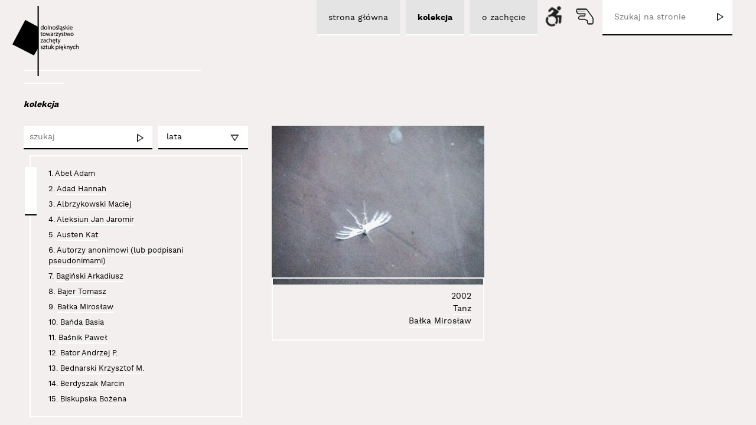

--- FILE ---
content_type: text/html; charset=UTF-8
request_url: https://www.zacheta.wroclaw.pl/kolekcje/163-balka-miroslaw/
body_size: 8127
content:

<!DOCTYPE html><html lang="pl">

    <head>
        <meta http-equiv="Content-Type" content="text/html; charset=utf-8" />
        <meta name="viewport" content="width=device-width, initial-scale=1.0" />
        <link href="/favicon.ico" rel="shortcut icon" type="image/x-icon" /> 
        <title>Kolekcje - Zachęta Wrocław</title>
        <meta name="keywords" content="Zachęta, Zachęta Wroclaw, Dolnośląskie Towarzystwo  Zachęty, Dolnośląska Zachęta, sztuka współczesna, instalacja, wideo art, kolekcja, Znaki Czasu Wrocław, Wrocław sztuka współczesna, Zarząd  Dolnośląskiego Towarzystwa Zachęty" />
        <meta name="description" content="Dolnośląskie Towarzystwo Zachęty Sztuk Pięknych, Wrocław - kolekcja sztuki współczesnej, instalacja, wideo art." />

        <link href="/common/css/jqueryUi/jquery-ui.css" media="screen" rel="stylesheet" type="text/css">        
        <link href="/common/css/jqueryUi/jquery-ui.structure.css" media="screen" rel="stylesheet" type="text/css">        
        <link href="/common/css/jqueryUi/jquery-ui.theme.css" media="screen" rel="stylesheet" type="text/css">      
        <link href="/default/css/main.css" rel="stylesheet" type="text/css" />        
        <link href="/default/css/rwd.css" rel="stylesheet" type="text/css" />
        
                <link href="" rel="stylesheet" type="text/css" />
                <link href="" rel="stylesheet" type="text/css" />
                <link href="" rel="stylesheet" type="text/css" />
                
        <link href="/default/css/print.css" rel="stylesheet" type="text/css" media="print"/>

        
        <script type="text/javascript" src="/common/js/html5.js"></script>
        <script type="text/javascript" src="/common/js/jquery.min.js"></script>
        <script type="text/javascript" src="/common/js/jquery-ui.min.js"></script>                      
        <script type="text/javascript" src="/common/js/main.js"></script>
        
        <script type="text/javascript" src="/default/js/jquery.mousewheel.min.js"></script>
        <script type="text/javascript" src="/default/js/main.js"></script>

                
    </head>

    <body>
        <div id="mainWrapper" class="pl appArtworksIndexLayout " data-has-identity="false">
            <div id="headerWrapper">

                <header id="header">   	
                    <h1 class="logo">
                        <a href="http://www.zacheta.wroclaw.pl" title="Zachęta Wrocław">
                            <img src="/default/images/logo.png" alt="Zachęta Wrocław" />
                        </a>
                    </h1>                    
                    
                    <span class="line"></span>
                    
                    <a href="#" class="mobileNavBtn"></a>
                    
                    <div id="c3bfe89697d40274c53f345af43036e5" class="box cmsTopNavBox" >
        
        
    <section class="content">
                    <ul data-id="2">                
                <li data-id="3"  ><a href="/"><span>strona główna</span></a>            <ul data-id="3">                
                <li data-id="7"  ><a href="/artykuly/1-aktualnosci/"><span>aktualności </span></a></li><li data-id="8"  ><a href="/artykuly/2-wystawy/"><span>wystawy </span></a></li><li data-id="9"  ><a href="/artykuly/3-edukacja/"><span>edukacja </span></a></li><li data-id="10"  ><a href="/artykuly/4-publikacje/"><span>publikacje</span></a></li><li data-id="20"  ><a href="/strony/"><span>mapa strony</span></a></li><li data-id="21"  ><a href="/strony/21-tlumacz-jezyka-migowego.html"><span>tłumacz języka migowego</span></a></li>            </ul>
        </li><li data-id="4"  ><a href="/kolekcje/"><span>kolekcja</span></a>            <ul data-id="4">                
                <li data-id="12"  ><a href="/artysci/"><span>artysci</span></a></li>            </ul>
        </li><li data-id="5"  ><a href="/strony/5-o-zachecie.html"><span>o zachęcie</span></a>            <ul data-id="5">                
                <li data-id="14"  ><a href="/strony/14-wypozyczenia.html"><span>wypożyczenia</span></a></li><li data-id="15"  ><a href="/strony/15-kontakt.html"><span>kontakt </span></a></li><li data-id="16"  ><a href="/strony/16-statut.html"><span>statut</span></a></li><li data-id="17"  ><a href="/strony/17-dokumenty.html"><span>dokumenty</span></a></li><li data-id="18"  ><a href="/strony/18-partnerzy.html"><span>partnerzy</span></a></li><li data-id="19"  ><a href="/strony/19-polityka-prywatnosci.html"><span>Polityka prywatności</span></a></li>            </ul>
        </li>            </ul>
            </section>
    
    <div class="clear"></div>
    </div><script type="text/javascript">autoInitBoxes.push('cmsTopNavBox', 'c3bfe89697d40274c53f345af43036e5', false);</script>                    
                                        
                    <form class="searchForm" method="get" action="/szukaj/" >
                        <input type="text" name="keyword" value="" placeholder="Szukaj na stronie"/>
                        
                        <input type="submit" name="submit_btn" value="" />
                    </form>
                    
                    <div class="iconsContainer">
                                                <a href="/app/cripple/index" class="ajax crippleBtn"></a>

                                                                        <a href="/index.php/strony/21-tlumacz-jezyka-migowego.html" class="handBtn"></a>
                                            </div>

                <!-- end #header --></header>         
            <!-- end #headerWrapper --></div>
            
            
            <div id="contentWrapper">
                                
                <div id="content" >
                    
                    <div id="breadCrumbTrailContainer"><ul id="breadCrumbTrail"><li class="homePage"><a href="https://www.zacheta.wroclaw.pl">https://www.zacheta.wroclaw.pl</a></li><li><a href="/kolekcje/">kolekcja</a></li></ul><div class="clear"></div></div>                    
                    <aside id="leftColumn">                        
                                            <!-- end #leftColumn --></aside>            

                    <section id="mainColumn" role="main">					

                        	
                        
                        <div class="box openBox appArtworksIndex" id="a635c058989cab80103640038f68bafe" >   <header class="header"><h2>Kolekcje</h2></header>  <section class="content">
            
<div class="defaultElementsContainer" id="id09c504fd4f855d9a34c8bfa0c5f8b13c" data-align="left">
    
    <div id="76b718c70e720a2c8c655d1974fcf486" class="box appArtworksFiltersBox element" >
        
        
    <section class="content">
        
<form action="/kolekcje/" method="get">
    <div class="row">
        <input type="text" name="keyword" placeholder="szukaj" tabindex="1" value="" />
        <input type="submit" name="submit_btn" value="" />
    </div>
        <div class="row">
        <select name="years">
            <option value="">lata</option>
                                    <option  value="2016-2026" data-year-from="2016" data-year-to="2026">2016 - 2026</option>
                                    <option  value="2006-2016" data-year-from="2006" data-year-to="2016">2006 - 2016</option>
                                    <option  value="1996-2006" data-year-from="1996" data-year-to="2006">1996 - 2006</option>
                                    <option  value="1986-1996" data-year-from="1986" data-year-to="1996">1986 - 1996</option>
                                    <option  value="1976-1986" data-year-from="1976" data-year-to="1986">1976 - 1986</option>
                                    <option  value="1966-1976" data-year-from="1966" data-year-to="1976">1966 - 1976</option>
                                    <option  value="1956-1966" data-year-from="1956" data-year-to="1966">1956 - 1966</option>
                                    <option  value="1946-1956" data-year-from="1946" data-year-to="1956">1946 - 1956</option>
                                    <option  value="1936-1946" data-year-from="1936" data-year-to="1946">1936 - 1946</option>
                                    <option  value="1926-1936" data-year-from="1926" data-year-to="1936">1926 - 1936</option>
                                    <option  value="1916-1926" data-year-from="1916" data-year-to="1926">1916 - 1926</option>
                    </select>
        <span class="arrow"></span>
    </div>
    <div class="clear"></div>
</form><div class="defaultScrollingContainer">
    <div class="sliderContainerWrapper">
        <div class="sliderContainer"></div>
    </div>

    <div class="contentContainer">
        
        <ul class="artists">
                            <li>
                                <span class="number">1.</span> 
                <a href="/kolekcje/161-abel-adam/">Abel Adam</a>
            </li>
                                <li>
                                <span class="number">2.</span> 
                <a href="/kolekcje/193-adad-hannah/">Adad Hannah</a>
            </li>
                                <li>
                                <span class="number">3.</span> 
                <a href="/kolekcje/346-albrzykowski-maciej/">Albrzykowski Maciej</a>
            </li>
                                <li>
                                <span class="number">4.</span> 
                <a href="/kolekcje/357-aleksiun-jan-jaromir/">Aleksiun Jan Jaromir</a>
            </li>
                                <li>
                                <span class="number">5.</span> 
                <a href="/kolekcje/354-austen-kat/">Austen Kat</a>
            </li>
                                <li>
                                <span class="number">6.</span> 
                <a href="/kolekcje/294-autorzy-anonimowi-lub-podpisani-pseudonimami/">Autorzy anonimowi (lub podpisani pseudonimami)</a>
            </li>
                                <li>
                                <span class="number">7.</span> 
                <a href="/kolekcje/295-baginski-arkadiusz/">Bagiński Arkadiusz</a>
            </li>
                                <li>
                                <span class="number">8.</span> 
                <a href="/kolekcje/162-bajer-tomasz/">Bajer Tomasz</a>
            </li>
                                <li>
                                <span class="number">9.</span> 
                <a href="/kolekcje/163-balka-miroslaw/">Bałka Mirosław</a>
            </li>
                                <li>
                                <span class="number">10.</span> 
                <a href="/kolekcje/164-banda-basia/">Bańda Basia</a>
            </li>
                                <li>
                                <span class="number">11.</span> 
                <a href="/kolekcje/313-basnik-pawel/">Baśnik Paweł</a>
            </li>
                                <li>
                                <span class="number">12.</span> 
                <a href="/kolekcje/165-bator-andrzej-p/">Bator Andrzej P.</a>
            </li>
                                <li>
                                <span class="number">13.</span> 
                <a href="/kolekcje/166-bednarski-krzysztof-m/">Bednarski Krzysztof M.</a>
            </li>
                                <li>
                                <span class="number">14.</span> 
                <a href="/kolekcje/167-berdyszak-marcin/">Berdyszak Marcin</a>
            </li>
                                <li>
                                <span class="number">15.</span> 
                <a href="/kolekcje/168-biskupska-bozena/">Biskupska Bożena</a>
            </li>
                                <li>
                                <span class="number">16.</span> 
                <a href="/kolekcje/340-blazejewski-piotr/">Błażejewski Piotr</a>
            </li>
                                <li>
                                <span class="number">17.</span> 
                <a href="/kolekcje/297-boczniowicz-mira/">Boczniowicz Mira</a>
            </li>
                                <li>
                                <span class="number">18.</span> 
                <a href="/kolekcje/169-brzeski-olaf/">Brzeski Olaf</a>
            </li>
                                <li>
                                <span class="number">19.</span> 
                <a href="/kolekcje/355-bujak-anna/">Bujak Anna</a>
            </li>
                                <li>
                                <span class="number">20.</span> 
                <a href="/kolekcje/170-chwalczyk-jan/">Chwałczyk Jan</a>
            </li>
                                <li>
                                <span class="number">21.</span> 
                <a href="/kolekcje/171-cichosz-krzysztof/">Cichosz Krzysztof</a>
            </li>
                                <li>
                                <span class="number">22.</span> 
                <a href="/kolekcje/353-curylo-julia/">Curyło Julia</a>
            </li>
                                <li>
                                <span class="number">23.</span> 
                <a href="/kolekcje/172-czajkowski-slawomir/">Czajkowski Sławomir</a>
            </li>
                                <li>
                                <span class="number">24.</span> 
                <a href="/kolekcje/249-czaplicki-krystian/">Czaplicki Krystian</a>
            </li>
                                <li>
                                <span class="number">25.</span> 
                <a href="/kolekcje/173-dajewska-malgorzata/">Dajewska Małgorzata</a>
            </li>
                                <li>
                                <span class="number">26.</span> 
                <a href="/kolekcje/174-deskur-marta/">Deskur Marta</a>
            </li>
                                <li>
                                <span class="number">27.</span> 
                <a href="/kolekcje/175-dluzniewski-andrzej/">Dłużniewski Andrzej</a>
            </li>
                                <li>
                                <span class="number">28.</span> 
                <a href="/kolekcje/332-dobiszewski-tomasz/">Dobiszewski Tomasz</a>
            </li>
                                <li>
                                <span class="number">29.</span> 
                <a href="/kolekcje/176-domanski-tomasz/">Domański Tomasz</a>
            </li>
                                <li>
                                <span class="number">30.</span> 
                <a href="/kolekcje/282-domicz-jas/">Domicz Jaś</a>
            </li>
                                <li>
                                <span class="number">31.</span> 
                <a href="/kolekcje/317-doroszenko-ewa/">Doroszenko Ewa</a>
            </li>
                                <li>
                                <span class="number">32.</span> 
                <a href="/kolekcje/318-doroszenko-jacek/">Doroszenko Jacek</a>
            </li>
                                <li>
                                <span class="number">33.</span> 
                <a href="/kolekcje/177-doroszuk-wojciech/">Doroszuk Wojciech</a>
            </li>
                                <li>
                                <span class="number">34.</span> 
                <a href="/kolekcje/178-drozdz-stanislaw/">Dróżdż Stanisław</a>
            </li>
                                <li>
                                <span class="number">35.</span> 
                <a href="/kolekcje/179-dudek-durer-andrzej/">Dudek-Dürer Andrzej</a>
            </li>
                                <li>
                                <span class="number">36.</span> 
                <a href="/kolekcje/347-epping-sarah/">Epping Sarah</a>
            </li>
                                <li>
                                <span class="number">37.</span> 
                <a href="/kolekcje/306-flis-milosz/">Flis Miłosz</a>
            </li>
                                <li>
                                <span class="number">38.</span> 
                <a href="/kolekcje/180-fraczkiewicz-zbigniew/">Frączkiewicz Zbigniew</a>
            </li>
                                <li>
                                <span class="number">39.</span> 
                <a href="/kolekcje/279-freino-karolina/">Freino Karolina</a>
            </li>
                                <li>
                                <span class="number">40.</span> 
                <a href="/kolekcje/181-gabrowska-rita/">Gabrowska Rita</a>
            </li>
                                <li>
                                <span class="number">41.</span> 
                <a href="/kolekcje/262-gedymin-paulina/">Gedymin Paulina</a>
            </li>
                                <li>
                                <span class="number">42.</span> 
                <a href="/kolekcje/304-gertchen-agata/">Gertchen Agata</a>
            </li>
                                <li>
                                <span class="number">43.</span> 
                <a href="/kolekcje/182-get-stankiewicz-eugeniusz/">Get-Stankiewicz Eugeniusz</a>
            </li>
                                <li>
                                <span class="number">44.</span> 
                <a href="/kolekcje/263-gierlak-lukasz/">Gierlak Łukasz</a>
            </li>
                                <li>
                                <span class="number">45.</span> 
                <a href="/kolekcje/183-gilewicz-wojciech/">Gilewicz Wojciech</a>
            </li>
                                <li>
                                <span class="number">46.</span> 
                <a href="/kolekcje/184-glaz-kazimierz/">Głaz Kazimierz</a>
            </li>
                                <li>
                                <span class="number">47.</span> 
                <a href="/kolekcje/185-golkowska-wanda/">Gołkowska Wanda</a>
            </li>
                                <li>
                                <span class="number">48.</span> 
                <a href="/kolekcje/186-gostomski-zbigniew/">Gostomski Zbigniew</a>
            </li>
                                <li>
                                <span class="number">49.</span> 
                <a href="/kolekcje/187-grabowski-artur/">Grabowski Artur</a>
            </li>
                                <li>
                                <span class="number">50.</span> 
                <a href="/kolekcje/315-gron-marcelina/">Groń Marcelina</a>
            </li>
                                <li>
                                <span class="number">51.</span> 
                <a href="/kolekcje/188-grupa-luxus/">Grupa Luxus</a>
            </li>
                                <li>
                                <span class="number">52.</span> 
                <a href="/kolekcje/271-grupa-luhuu/">Grupa Łuhuu</a>
            </li>
                                <li>
                                <span class="number">53.</span> 
                <a href="/kolekcje/189-grupa-sedzia-glowny/">Grupa Sędzia Główny</a>
            </li>
                                <li>
                                <span class="number">54.</span> 
                <a href="/kolekcje/190-gryt-alojzy/">Gryt Alojzy</a>
            </li>
                                <li>
                                <span class="number">55.</span> 
                <a href="/kolekcje/191-gustowska-izabella/">Gustowska Izabella</a>
            </li>
                                <li>
                                <span class="number">56.</span> 
                <a href="/kolekcje/192-halas-jozef/">Hałas Józef</a>
            </li>
                                <li>
                                <span class="number">57.</span> 
                <a href="/kolekcje/194-harlender-marcin/">Harlender Marcin</a>
            </li>
                                <li>
                                <span class="number">58.</span> 
                <a href="/kolekcje/195-holuka-zdzislaw/">Holuka Zdzisław</a>
            </li>
                                <li>
                                <span class="number">59.</span> 
                <a href="/kolekcje/345-jakubowicz-jakub/">Jakubowicz Jakub</a>
            </li>
                                <li>
                                <span class="number">60.</span> 
                <a href="/kolekcje/196-jakubowicz-rafal/">Jakubowicz Rafał</a>
            </li>
                                <li>
                                <span class="number">61.</span> 
                <a href="/kolekcje/305-janicki-pawel/">Janicki Paweł</a>
            </li>
                                <li>
                                <span class="number">62.</span> 
                <a href="/kolekcje/197-jankowski-jacek/">Jankowski Jacek</a>
            </li>
                                <li>
                                <span class="number">63.</span> 
                <a href="/kolekcje/198-jarodzki-pawel/">Jarodzki Paweł</a>
            </li>
                                <li>
                                <span class="number">64.</span> 
                <a href="/kolekcje/199-jarzabowa-aga/">Jarząbowa Aga</a>
            </li>
                                <li>
                                <span class="number">65.</span> 
                <a href="/kolekcje/283-jasinski-janusz/">Jasiński Janusz</a>
            </li>
                                <li>
                                <span class="number">66.</span> 
                <a href="/kolekcje/307-jaskierska-albrzykowska-grazyna/">Jaskierska-Albrzykowska Grażyna</a>
            </li>
                                <li>
                                <span class="number">67.</span> 
                <a href="/kolekcje/200-jedros-ryszard/">Jędroś Ryszard</a>
            </li>
                                <li>
                                <span class="number">68.</span> 
                <a href="/kolekcje/201-jedrzejewski-michal-kosma/">Jędrzejewski Michał Kosma</a>
            </li>
                                <li>
                                <span class="number">69.</span> 
                <a href="/kolekcje/202-jedrzejewski-piotr/">Jędrzejewski Piotr</a>
            </li>
                                <li>
                                <span class="number">70.</span> 
                <a href="/kolekcje/203-jurkiewicz-zdzislaw/">Jurkiewicz Zdzisław</a>
            </li>
                                <li>
                                <span class="number">71.</span> 
                <a href="/kolekcje/314-kaczmarczyk-pawel/">Kaczmarczyk Paweł</a>
            </li>
                                <li>
                                <span class="number">72.</span> 
                <a href="/kolekcje/204-kahlen-wolf/">Kahlen Wolf</a>
            </li>
                                <li>
                                <span class="number">73.</span> 
                <a href="/kolekcje/273-karska-alicja/">Karska Alicja</a>
            </li>
                                <li>
                                <span class="number">74.</span> 
                <a href="/kolekcje/358-kasperski-maciej/">Kasperski Maciej</a>
            </li>
                                <li>
                                <span class="number">75.</span> 
                <a href="/kolekcje/331-katalog-entropii-sztuki/">Katalog Entropii Sztuki</a>
            </li>
                                <li>
                                <span class="number">76.</span> 
                <a href="/kolekcje/205-kazimierczak-malgorzata/">Kazimierczak Małgorzata</a>
            </li>
                                <li>
                                <span class="number">77.</span> 
                <a href="/kolekcje/206-klaman-grzegorz/">Klaman Grzegorz</a>
            </li>
                                <li>
                                <span class="number">78.</span> 
                <a href="/kolekcje/352-klimczak-dobrzaniecki-andrzej/">Klimczak-Dobrzaniecki Andrzej</a>
            </li>
                                <li>
                                <span class="number">79.</span> 
                <a href="/kolekcje/299-kmita-kasia/">Kmita Kasia</a>
            </li>
                                <li>
                                <span class="number">80.</span> 
                <a href="/kolekcje/278-kmita-piotr/">Kmita Piotr</a>
            </li>
                                <li>
                                <span class="number">81.</span> 
                <a href="/kolekcje/207-koch-miroslaw/">Koch Mirosław</a>
            </li>
                                <li>
                                <span class="number">82.</span> 
                <a href="/kolekcje/319-kocinski-miroslaw/">Kociński Mirosław</a>
            </li>
                                <li>
                                <span class="number">83.</span> 
                <a href="/kolekcje/208-korol-dariusz/">Korol Dariusz</a>
            </li>
                                <li>
                                <span class="number">84.</span> 
                <a href="/kolekcje/344-kortyka-stanislaw-ryszard/">Kortyka Stanisław Ryszard</a>
            </li>
                                <li>
                                <span class="number">85.</span> 
                <a href="/kolekcje/209-kos-jacek/">Kos Jacek</a>
            </li>
                                <li>
                                <span class="number">86.</span> 
                <a href="/kolekcje/210-kosalka-jerzy/">Kosałka Jerzy</a>
            </li>
                                <li>
                                <span class="number">87.</span> 
                <a href="/kolekcje/211-kosela-lukasz/">Kosela Łukasz</a>
            </li>
                                <li>
                                <span class="number">88.</span> 
                <a href="/kolekcje/212-kosinska-marzenna/">Kosińska Marzenna</a>
            </li>
                                <li>
                                <span class="number">89.</span> 
                <a href="/kolekcje/213-kosowski-andrzej/">Kosowski Andrzej</a>
            </li>
                                <li>
                                <span class="number">90.</span> 
                <a href="/kolekcje/312-kostolowski-andrzej/">Kostołowski Andrzej</a>
            </li>
                                <li>
                                <span class="number">91.</span> 
                <a href="/kolekcje/214-kovanda-jiri/">Kovanda Jiři</a>
            </li>
                                <li>
                                <span class="number">92.</span> 
                <a href="/kolekcje/215-kozlowska-barbara/">Kozłowska Barbara</a>
            </li>
                                <li>
                                <span class="number">93.</span> 
                <a href="/kolekcje/216-kozlowski-jaroslaw/">Kozłowski Jarosław</a>
            </li>
                                <li>
                                <span class="number">94.</span> 
                <a href="/kolekcje/308-kozlowski-marcin/">Kozłowski Marcin</a>
            </li>
                                <li>
                                <span class="number">95.</span> 
                <a href="/kolekcje/217-krenz-igor/">Krenz Igor</a>
            </li>
                                <li>
                                <span class="number">96.</span> 
                <a href="/kolekcje/268-krukowski-karol/">Krukowski Karol</a>
            </li>
                                <li>
                                <span class="number">97.</span> 
                <a href="/kolekcje/303-krzeminska-baluch-marzena/">Krzemińska-Baluch Marzena</a>
            </li>
                                <li>
                                <span class="number">98.</span> 
                <a href="/kolekcje/281-kubiak-marta-malgorzata/">Kubiak Marta Małgorzata</a>
            </li>
                                <li>
                                <span class="number">99.</span> 
                <a href="/kolekcje/321-kulig-marek/">Kulig Marek</a>
            </li>
                                <li>
                                <span class="number">100.</span> 
                <a href="/kolekcje/218-kulik-zofia/">Kulik Zofia</a>
            </li>
                                <li>
                                <span class="number">101.</span> 
                <a href="/kolekcje/219-kus-wioletta-maria/">Kuś Wioletta Maria</a>
            </li>
                                <li>
                                <span class="number">102.</span> 
                <a href="/kolekcje/261-kutera-anna/">Kutera Anna</a>
            </li>
                                <li>
                                <span class="number">103.</span> 
                <a href="/kolekcje/220-kutera-romuald/">Kutera Romuald</a>
            </li>
                                <li>
                                <span class="number">104.</span> 
                <a href="/kolekcje/222-lachowicz-andrzej/">Lachowicz Andrzej</a>
            </li>
                                <li>
                                <span class="number">105.</span> 
                <a href="/kolekcje/223-lewicka-olga/">Lewicka Olga</a>
            </li>
                                <li>
                                <span class="number">106.</span> 
                <a href="/kolekcje/343-libardoni-vinicius/">Libardoni Vinicius</a>
            </li>
                                <li>
                                <span class="number">107.</span> 
                <a href="/kolekcje/224-libera-zbigniew/">Libera Zbigniew</a>
            </li>
                                <li>
                                <span class="number">108.</span> 
                <a href="/kolekcje/335-liszkowski-witold/">Liszkowski Witold</a>
            </li>
                                <li>
                                <span class="number">109.</span> 
                <a href="/kolekcje/322-lucinska-weronika/">Lucińska Weronika</a>
            </li>
                                <li>
                                <span class="number">110.</span> 
                <a href="/kolekcje/225-ludwinski-jerzy/">Ludwiński Jerzy</a>
            </li>
                                <li>
                                <span class="number">111.</span> 
                <a href="/kolekcje/302-lubinski-sebastian/">Łubiński Sebastian</a>
            </li>
                                <li>
                                <span class="number">112.</span> 
                <a href="/kolekcje/227-majewski-lech/">Majewski Lech</a>
            </li>
                                <li>
                                <span class="number">113.</span> 
                <a href="/kolekcje/361-marek-michal/">Marek Michał</a>
            </li>
                                <li>
                                <span class="number">114.</span> 
                <a href="/kolekcje/350-martin-zofia/">Martin Zofia</a>
            </li>
                                <li>
                                <span class="number">115.</span> 
                <a href="/kolekcje/226-michalowska-maria/">Michałowska Maria</a>
            </li>
                                <li>
                                <span class="number">116.</span> 
                <a href="/kolekcje/339-mikolajek-mariusz/">Mikołajek Mariusz</a>
            </li>
                                <li>
                                <span class="number">117.</span> 
                <a href="/kolekcje/285-minciel-eugeniusz/">Minciel Eugeniusz</a>
            </li>
                                <li>
                                <span class="number">118.</span> 
                <a href="/kolekcje/280-misiuk-justyna/">Misiuk Justyna</a>
            </li>
                                <li>
                                <span class="number">119.</span> 
                <a href="/kolekcje/228-molska-anna/">Molska Anna</a>
            </li>
                                <li>
                                <span class="number">120.</span> 
                <a href="/kolekcje/311-moskowczenko-kamil/">Moskowczenko Kamil</a>
            </li>
                                <li>
                                <span class="number">121.</span> 
                <a href="/kolekcje/310-mrozek-lech/">Mrożek Lech</a>
            </li>
                                <li>
                                <span class="number">122.</span> 
                <a href="/kolekcje/221-natalia-ll/">Natalia LL</a>
            </li>
                                <li>
                                <span class="number">123.</span> 
                <a href="/kolekcje/327-nedzynska-julia/">Nędzyńska Julia</a>
            </li>
                                <li>
                                <span class="number">124.</span> 
                <a href="/kolekcje/284-nitka-zdzislaw/">Nitka Zdzisław</a>
            </li>
                                <li>
                                <span class="number">125.</span> 
                <a href="/kolekcje/229-nowek-joanna/">Nowek Joanna</a>
            </li>
                                <li>
                                <span class="number">126.</span> 
                <a href="/kolekcje/230-opania-tomasz/">Opania Tomasz</a>
            </li>
                                <li>
                                <span class="number">127.</span> 
                <a href="/kolekcje/231-osika-maciej/">Osika Maciej</a>
            </li>
                                <li>
                                <span class="number">128.</span> 
                <a href="/kolekcje/298-palys-joanna/">Pałys Joanna</a>
            </li>
                                <li>
                                <span class="number">129.</span> 
                <a href="/kolekcje/232-partum-ewa/">Partum Ewa</a>
            </li>
                                <li>
                                <span class="number">130.</span> 
                <a href="/kolekcje/233-pawela-laura/">Pawela Laura</a>
            </li>
                                <li>
                                <span class="number">131.</span> 
                <a href="/kolekcje/320-piotr-c-kowalski/">Piotr C. Kowalski</a>
            </li>
                                <li>
                                <span class="number">132.</span> 
                <a href="/kolekcje/234-plotnicka-anna/">Płotnicka Anna</a>
            </li>
                                <li>
                                <span class="number">133.</span> 
                <a href="/kolekcje/267-podsiadly-dominik/">Podsiadły Dominik</a>
            </li>
                                <li>
                                <span class="number">134.</span> 
                <a href="/kolekcje/351-polak-monika/">Polak Monika</a>
            </li>
                                <li>
                                <span class="number">135.</span> 
                <a href="/kolekcje/235-przyborek-grzegorz/">Przyborek Grzegorz</a>
            </li>
                                <li>
                                <span class="number">136.</span> 
                <a href="/kolekcje/236-przyjemska-mariola/">Przyjemska Mariola</a>
            </li>
                                <li>
                                <span class="number">137.</span> 
                <a href="/kolekcje/269-pukocz-wojciech/">Pukocz Wojciech</a>
            </li>
                                <li>
                                <span class="number">138.</span> 
                <a href="/kolekcje/237-robakowski-jozef/">Robakowski Józef</a>
            </li>
                                <li>
                                <span class="number">139.</span> 
                <a href="/kolekcje/264-rosolowicz-jerzy/">Rosołowicz Jerzy</a>
            </li>
                                <li>
                                <span class="number">140.</span> 
                <a href="/kolekcje/288-rybicki-marek/">Rybicki Marek</a>
            </li>
                                <li>
                                <span class="number">141.</span> 
                <a href="/kolekcje/356-ryndak-tomasz/">Ryndak Tomasz</a>
            </li>
                                <li>
                                <span class="number">142.</span> 
                <a href="/kolekcje/238-rytka-zygmunt/">Rytka Zygmunt</a>
            </li>
                                <li>
                                <span class="number">143.</span> 
                <a href="/kolekcje/239-sawicka-jadwiga/">Sawicka Jadwiga</a>
            </li>
                                <li>
                                <span class="number">144.</span> 
                <a href="/kolekcje/240-schneemann-carolee/">Schneemann Carolee</a>
            </li>
                                <li>
                                <span class="number">145.</span> 
                <a href="/kolekcje/337-shostak-jana/">Shostak Jana</a>
            </li>
                                <li>
                                <span class="number">146.</span> 
                <a href="/kolekcje/341-sierpinski-jedrzej/">Sierpiński Jędrzej</a>
            </li>
                                <li>
                                <span class="number">147.</span> 
                <a href="/kolekcje/316-sikorski-michal/">Sikorski Michał</a>
            </li>
                                <li>
                                <span class="number">148.</span> 
                <a href="/kolekcje/293-simon-janek/">Simon Janek</a>
            </li>
                                <li>
                                <span class="number">149.</span> 
                <a href="/kolekcje/276-skiba-piotr/">Skiba Piotr</a>
            </li>
                                <li>
                                <span class="number">150.</span> 
                <a href="/kolekcje/325-slany-radek/">Ślany Radek</a>
            </li>
                                <li>
                                <span class="number">151.</span> 
                <a href="/kolekcje/323-smolen-justyna/">Smoleń Justyna</a>
            </li>
                                <li>
                                <span class="number">152.</span> 
                <a href="/kolekcje/287-smolenski-konrad/">Smoleński Konrad</a>
            </li>
                                <li>
                                <span class="number">153.</span> 
                <a href="/kolekcje/241-smolinski-eugeniusz/">Smoliński Eugeniusz</a>
            </li>
                                <li>
                                <span class="number">154.</span> 
                <a href="/kolekcje/242-sokolnicka-kama/">Sokolnicka Kama</a>
            </li>
                                <li>
                                <span class="number">155.</span> 
                <a href="/kolekcje/289-sokolowski-pawel/">Sokołowski Paweł</a>
            </li>
                                <li>
                                <span class="number">156.</span> 
                <a href="/kolekcje/272-sosnowski-zdzislaw/">Sosnowski Zdzisław</a>
            </li>
                                <li>
                                <span class="number">157.</span> 
                <a href="/kolekcje/243-stefanik-wojciech/">Stefanik Wojciech</a>
            </li>
                                <li>
                                <span class="number">158.</span> 
                <a href="/kolekcje/244-stepkowska-anna/">Stępkowska Anna</a>
            </li>
                                <li>
                                <span class="number">159.</span> 
                <a href="/kolekcje/342-surowiec-lukasz/">Surowiec Łukasz</a>
            </li>
                                <li>
                                <span class="number">160.</span> 
                <a href="/kolekcje/246-swidzinski-jan/">Świdziński Jan</a>
            </li>
                                <li>
                                <span class="number">161.</span> 
                <a href="/kolekcje/290-swoboda-tom/">Swoboda Tom</a>
            </li>
                                <li>
                                <span class="number">162.</span> 
                <a href="/kolekcje/336-syrkowski-jakub/">Syrkowski Jakub</a>
            </li>
                                <li>
                                <span class="number">163.</span> 
                <a href="/kolekcje/333-szalwa-salva-anna/">Szalwa (Šalva) Anna</a>
            </li>
                                <li>
                                <span class="number">164.</span> 
                <a href="/kolekcje/359-szewczyk-anna/">Szewczyk Anna</a>
            </li>
                                <li>
                                <span class="number">165.</span> 
                <a href="/kolekcje/245-szleszynski-jacek/">Szleszyński Jacek</a>
            </li>
                                <li>
                                <span class="number">166.</span> 
                <a href="/kolekcje/291-szpakowska-kujawska-anna/">Szpakowska-Kujawska Anna</a>
            </li>
                                <li>
                                <span class="number">167.</span> 
                <a href="/kolekcje/324-sztwiertnia-grzegorz/">Sztwiertnia Grzegorz</a>
            </li>
                                <li>
                                <span class="number">168.</span> 
                <a href="/kolekcje/247-trela-halina/">Trela Halina</a>
            </li>
                                <li>
                                <span class="number">169.</span> 
                <a href="/kolekcje/334-trojanowska-anna/">Trojanowska Anna</a>
            </li>
                                <li>
                                <span class="number">170.</span> 
                <a href="/kolekcje/248-truszkowski-jerzy/">Truszkowski Jerzy</a>
            </li>
                                <li>
                                <span class="number">171.</span> 
                <a href="/kolekcje/250-twardowski-lech/">Twardowski Lech</a>
            </li>
                                <li>
                                <span class="number">172.</span> 
                <a href="/kolekcje/251-tycz-viola/">Tycz Viola</a>
            </li>
                                <li>
                                <span class="number">173.</span> 
                <a href="/kolekcje/252-urbanski-andrzej-k/">Urbański Andrzej K.</a>
            </li>
                                <li>
                                <span class="number">174.</span> 
                <a href="/kolekcje/296-valie-export/">VALIE EXPORT</a>
            </li>
                                <li>
                                <span class="number">175.</span> 
                <a href="/kolekcje/265-varga-jaroslav/">Varga Jaroslav</a>
            </li>
                                <li>
                                <span class="number">176.</span> 
                <a href="/kolekcje/277-walaszek-krzysztof/">Wałaszek Krzysztof</a>
            </li>
                                <li>
                                <span class="number">177.</span> 
                <a href="/kolekcje/292-warlikowska-malgorzata/">Warlikowska Małgorzata</a>
            </li>
                                <li>
                                <span class="number">178.</span> 
                <a href="/kolekcje/270-warpechowski-zdzislaw/">Warpechowski Zdzisław</a>
            </li>
                                <li>
                                <span class="number">179.</span> 
                <a href="/kolekcje/253-wasilewski-andrzej/">Wasilewski Andrzej</a>
            </li>
                                <li>
                                <span class="number">180.</span> 
                <a href="/kolekcje/326-wegrzyn-bartlomiej/">Węgrzyn Bartłomiej</a>
            </li>
                                <li>
                                <span class="number">181.</span> 
                <a href="/kolekcje/274-went-aleksandra/">Went Aleksandra</a>
            </li>
                                <li>
                                <span class="number">182.</span> 
                <a href="/kolekcje/360-wiacek-czeslaw/">Wiącek Czesław</a>
            </li>
                                <li>
                                <span class="number">183.</span> 
                <a href="/kolekcje/286-wilk-urszula/">Wilk Urszula</a>
            </li>
                                <li>
                                <span class="number">184.</span> 
                <a href="/kolekcje/266-wisniewski-anastazy-bogdan/">Wiśniewski Anastazy Bogdan</a>
            </li>
                                <li>
                                <span class="number">185.</span> 
                <a href="/kolekcje/301-wodarczyk-magdalena/">Wodarczyk Magdalena</a>
            </li>
                                <li>
                                <span class="number">186.</span> 
                <a href="/kolekcje/254-wolinska-maja/">Wolińska Maja</a>
            </li>
                                <li>
                                <span class="number">187.</span> 
                <a href="/kolekcje/275-wollny-zorka/">Wollny Zorka</a>
            </li>
                                <li>
                                <span class="number">188.</span> 
                <a href="/kolekcje/255-wu-effie/">Wu Effie</a>
            </li>
                                <li>
                                <span class="number">189.</span> 
                <a href="/kolekcje/256-wyrzykowski-piotr/">Wyrzykowski Piotr</a>
            </li>
                                <li>
                                <span class="number">190.</span> 
                <a href="/kolekcje/257-zachodny-jacek/">Zachodny Jacek</a>
            </li>
                                <li>
                                <span class="number">191.</span> 
                <a href="/kolekcje/338-zarzycka-ewa/">Zarzycka Ewa</a>
            </li>
                                <li>
                                <span class="number">192.</span> 
                <a href="/kolekcje/300-zawadzki-wojciech/">Zawadzki Wojciech</a>
            </li>
                                <li>
                                <span class="number">193.</span> 
                <a href="/kolekcje/259-zebrowska-alicja/">Żebrowska Alicja</a>
            </li>
                                <li>
                                <span class="number">194.</span> 
                <a href="/kolekcje/309-zimerman-luiza/">Zimerman Luiza</a>
            </li>
                                <li>
                                <span class="number">195.</span> 
                <a href="/kolekcje/258-zysko-aleksander-marek/">Zyśko Aleksander Marek</a>
            </li>
                            </ul>
    </div>
</div>    </section>
    
    <div class="clear"></div>
    </div><script type="text/javascript">autoInitBoxes.push('appArtworksFiltersBox', '76b718c70e720a2c8c655d1974fcf486', false);autoInitBoxes.push('element', '76b718c70e720a2c8c655d1974fcf486', false);</script>    
        <div class="element" data-type="artwork">
        <a href="/kolekcje/250-tanz.html" class="image">
            <img src="/upl/app/artworks/images/3b8b68e26684a15a6878b2db8f56d738.jpg" alt="Tanz" />
        </a>
        
        <ul class="textContainer">
                    <li class="years">
                <span class="start">2002</span>
                
                            </li>
            <li class="name"><a href="/kolekcje/250-tanz.html">Tanz</a></li>
                        
                        <li class="artist"><a href="/artysci/163-balka-miroslaw.html">Bałka Mirosław</a></li>
                            </ul>
    </div>
        
</div>

<script type="text/javascript">
    var id09c504fd4f855d9a34c8bfa0c5f8b13c = jQuery.extend(true, {}, defaultElementsContainer, {
        box: "#id09c504fd4f855d9a34c8bfa0c5f8b13c"
    });
        
    $(document).ready(function(){               
        id09c504fd4f855d9a34c8bfa0c5f8b13c.init();       
    });
</script>

        
    
    <div id="paginationControl">

        <!-- First page link -->
        
        <!-- Previous page link -->
        
        <!-- Numbered page links -->
        
        <!-- Next page link -->
        
        <!-- Last page link -->
        
        <div class="clear"></div>
    </div>
      
        
<div class="clear"></div><!-- end .content --></section><!-- end .box --></div><script type="text/javascript">autoInitBoxes.push('appArtworksIndex', 'a635c058989cab80103640038f68bafe', false);</script>
                    <!-- end #mainColumn --></section>

                    <div class="clear"></div>

                <!-- end #content --></div>            

            <!-- end #contentWrapper --></div>      

            <div id="footerWrapper">
                <footer id="footer">
                    <div class="flexibleContainer">
                        <div class="copyrights">                        
                            <a href="http://www.zacheta.wroclaw.pl">Dolnośląskie Towarzystwo Zachęty Sztuk Pięknych</a>                        
                        </div>

                        <div class="contact">
                            <span>pl. Strzegomski 2A / 53-681 Wrocław</span><br />
                            <span>tel. (71) 356 42 53 / <a href="mailto:biuro@zacheta.wroclaw.pl">biuro@zacheta.wroclaw.pl</a></span><br />
                            <a href="https://www.facebook.com/profile.php?id=100085441612352" target="_blank" class="facebook" rel="nofollow"></a>
                            <a href="#" target="_blank" class="instagram" rel="nofollow"></a>
                        </div>

                        <div class="designers">
                            <span class="dtzsp">DTZSP 2016</span><br />

                            <span class="kg">
                                <img src="/default/images/pl/logoKg.png" alt="Krzysztof Grudziński" />
                            </span>
                            <a class="w2b" href="http://www.w2b.pl" title="projektowanie stron internetowych">
                                <img src="/default/images/pl/logoW2b.png" alt="strony internetowe wrocław"/>
                            </a>
                        </div>
                    </div>
                    
                    <a href="#" class="jumpUpBtn">na górę</a>
                </footer>
            </div>

            
        <!-- end #mainWrapper --></div>            
            
        <script type="text/javascript" src="/common/js/cookiesPrivacyPolicy.js"></script>
        <script type="text/javascript">
               cookiesPrivacyPolicy.init({
                   message: 'Ta strona wykorzystuje technologię Ciasteczek(Cookies), która rozszerza możliwości działania strony. Możesz wyłączyć ciasteczka w Twojej przeglądarce. <a target="_blank" href="/ciasteczka.html">Dowiedz się więcej.</a>',
                   placement: 'append'
               });
        </script>
        
                   
        
                  
    </body>
</html>


--- FILE ---
content_type: text/css
request_url: https://www.zacheta.wroclaw.pl/default/css/main.css
body_size: 6868
content:
@charset "utf-8";
/* CSS Document */

/* reset
--------------------------------------------------*/
html, body, div, span, applet, object, iframe,
h1, h2, h3, h4, h5, h6, p, blockquote, pre,
a, abbr, acronym, address, big, cite, code,
del, dfn, em, font, ins, kbd, q, s, samp,
small, strike, strong, sub, sup, tt, var,
b, u, i, center,
dl, dt, dd, ol, ul, li,
fieldset, form, label, legend,
table, caption, tbody, tfoot, thead, tr {	
	margin:0;
	padding:0;
	border: 0;
	outline:0;	
	vertical-align: baseline;		
	background: transparent;		
}
img, th, td{
	margin:0;
	padding:0;
	border:0;
	outline:0;		
}
img{
	vertical-align:bottom;
}


/* fonts
--------------------------------------------------*/
@font-face {
    font-family: 'wl';
    src: url('/default/f/worksans-light-webfont.woff2') format('woff2'),
         url('/default/f/worksans-light-webfont.woff') format('woff');
    font-weight: normal;
    font-style: normal;
}

@font-face {
    font-family: 'wr';
    src: url('/default/f/worksans-regular-webfont.woff2') format('woff2'),
         url('/default/f/worksans-regular-webfont.woff') format('woff');
    font-weight: normal;
    font-style: normal;
}

@font-face {
    font-family: 'wb';
    src: url('/default/f/worksans-bold-webfont.woff2') format('woff2'),
         url('/default/f/worksans-bold-webfont.woff') format('woff');
    font-weight: normal;
    font-style: normal;
}


/* general
--------------------------------------------------*/
:root{
	--p:10px;
}
html {
	width:100%;
	height:100.1%;
	font-size:100.1%;
}
body{
	background:#f2efee;
	font:.875em wr, Arial, Verdana, Helvetica, sans-serif;
	line-height:1;
	width:100%;	height:100%;
	color:#000000;
}
p, li, td, th{
	line-height:1.5em;
}
p,ul{
	padding-bottom:calc(var(--p) * 2.5);
	padding-bottom:25px;
}
table{
	margin-bottom:calc(var(--p) * 2.5);
	margin-bottom:25px;
	border-collapse: collapse;
	border-spacing: 0;	
}
h1, h2, h3, h4, h5, h6{
	padding-bottom:calc(var(--p) * 2.5);
	padding-bottom:25px;

	color:#000000 ;	
	font-weight: normal;
	font-family:wb;	
}
h1{
	font-size:1.6em;	
}
h2{
	font-size:1.4em;
}	
h3{
	font-size:1.2em;
}
h4{
	font-size:1.1em;
}
a{
	color:#000000;	
	text-decoration:none;
	border-bottom:2px solid #ffffff;
}
a:hover{
	background-color:#ffffff;
}
a:active{
	outline:none;
}
a:focus{
	-moz-outline-style:none;
	outline:none;
}
a img{
	border:none;
}	
/*for ie and .png, make black bg under image*/
a:focus img, a:hover img{
	filter:alpha(opacity=90);
	filter:progid:DXImageTransform.Microsoft.Alpha(opacity=90);
	opacity:.9;
}
a:focus-visible,
a:focus{  
  outline: none;  
  box-shadow: 0 0 2px 2px #51a7e8;
  color: lime;
}
ul{
	list-style:none;	
}
ul li{
	padding:0 0 0 25px;
	background:url(/default/images/bullet.png) no-repeat 2px 6px;
}
acronym{
	cursor:help;
}
.clear{
	clear:both;	
	line-height:0;	
}
.line{
	height:1.5em;
	border-top:2px solid #ffffff;
}
pre{
	font-family:Arial, Helvetica, sans-serif;
	line-height:20px;
}

/*tinyMce*/
.wciecie{
	text-indent:20px;
}
.ramka{
	padding:1px;
	background-color:#ffffff;
	border:1px solid #ffffff;
}
.doLewej{
	float:left;
	display:inline;
	margin-right:20px;
	margin-bottom:5px;
}
.ramkaIDoLewej{
	padding:1px;
	background-color:#ffffff;
	border:1px solid #ffffff;
	
	float:left;
	display:inline;
	margin-right:20px;
	margin-bottom:5px;
}
.doPrawej{
	float:right;
	display:inline;
	margin-left:20px;
	margin-bottom:5px;
}
.ramkaIDoPrawej{
	padding:1px;
	background-color:#ffffff;
	border:1px solid #ffffff;
	
	float:right;
	display:inline;
	margin-left:20px;
	margin-bottom:5px;
}
.centrujText{
	text-align:center;
}
.textDoPrawej{
	text-align:right;
}
.lightbox{

}
.wyczysc{
	clear:both;
	height:0;
}
.linia{
	height:1.4em;
	border-top:1px solid #ffffff;
	padding-bottom:0;
}
.wyroznienie{
	color:#00a651;
}

table.imageAndText{
	border-collapse:collapse;
	width:100%;
}
table.imageAndText td{
	vertical-align:top;
	text-align:left;
	padding:0;
}
table.imageAndText td.leftColumn{
	padding-right:20px;
}
table.imageAndText td.rightColumn p,
table.imageAndText td.rightColumn ul,
table.imageAndText td.rightColumn div{
	font-style:italic;
}
table.imageAndText td.rightColumn h4{
	font-size:113%;
}


/* components
--------------------------------------------------*/
/*.btn*/
.btn,
input[type="button"],
input[type="submit"]{
	display:inline-block;
	padding:10px 20px;
	margin:0;
	
	border:none;	
	border-radius:2px;
	background:#e4e4e4;
	color:#000000;
	font-weight:normal;
	font-family:wr;
	white-space:nowrap;
	border-bottom:2px solid #ffffff;
}
input[type="button"],
input[type="submit"]{
	padding:4px 10px;
}
.btn:hover,
input[type="button"]:hover,
input[type="submit"]:hover{
	background:#ffffff;
	color:#000000;
	text-decoration:none;
	cursor:pointer;
}
.btn:focus-visible,
.btn:focus,
input[type="button"]:focus-visible,
input[type="submit"]:focus-visible,
input[type="text"]:focus-visible,
textarea:focus-visible,
select:focus-visible{
  outline: none;  
  box-shadow: 0 0 2px 2px #51a7e8;  
}

/*dialog*/
.ui-dialog{
	overflow:inherit;
	padding:0;
	margin:0;
	
	border:none !important;
	border-radius:0;
	background:#ffffff;
}
.ui-dialog .ui-dialog-titlebar{
	box-sizing:border-box;
	display:block;
	width:100%;
	height:auto;
	padding:0;
	margin:0;
	
	background:none;
	border:none;
	border-radius:initial;
}
.ui-dialog .ui-dialog-titlebar span.ui-dialog-title{
	display:none;
	box-sizing:border-box;
	width:100%;
	height:auto;
	padding:30px;
	margin:0;

	border:none;
	border-bottom:1px solid #e1e1e1;			
	color:#000000;	
	font-size:26px;
	font-weight:normal;
	font-family:Arial, Helvetica, sans-serif;
	background:none;
}
.ui-dialog .ui-dialog-titlebar .ui-dialog-titlebar-close{
	border:none;
	padding:0;
	margin:0;
	background:#ffffff url(/default/images/dialog/closeBtn.png) no-repeat left top;
	width:40px; height:40px;
	position:absolute; top:-40px; right:0px;
	border:none;
	border-radius:0;
}
.ui-dialog .ui-dialog-titlebar .ui-dialog-titlebar-close:hover{
	background-color:#e1e1e1;
}
.ui-dialog .ui-dialog-titlebar .ui-dialog-titlebar-close *{
    display:none;
}
.ui-dialog .ui-dialog-buttonpane{
    border-color:#d4d4d4;
    background:#f9f9f9;
}
.ui-dialog .dialogContainer{
	padding:0;
}

.ui-dialog .box{
	padding:0;
	margin:0;
}
.ui-dialog .box .header{
	box-sizing:border-box;
	width:100%;
	padding:30px;
	margin:0;
	
	border-bottom:1px solid #e1e1e1;
}
.ui-dialog .box .header h2{
	padding:0;
	margin:0;
	
	color:#000000;
}
.ui-dialog .box .content{
	box-sizing:border-box;
	padding:30px;
	padding-bottom:0;
	margin:0;
	
	font-size:16px;
	font-family:Arial, Helvetica, sans-serif;
	color:#161616;
}
	

.workingDialog{
	overflow:inherit;
	padding:0;
	margin:0;
	
	border:none;
	background:#ffffff;
}
.workingDialog .workingDialogContainer{
	padding:0;
}
.workingDialog .workingDialogContainer p{
	height:48px;
	padding:0;
	
	font-size:16px;
	font-weight:normal;
	line-height:48px;
	vertical-align:middle;
	text-align:center;
	color:#333333;
}
.workingDialog p img{
	vertical-align:middle;
}
.workingDialog .ui-dialog-titlebar{
	display: none;
}

.alertDialog .ui-dialog-titlebar-close{
	display: none;
}
.alertDialog .ui-dialog-titlebar span.ui-dialog-title{
	display:block;
}

/*timePicker*/
.timePicker{
    background:#f9f9f9;
    border:solid 1px #cccccc;
    border-radius:5px;
    box-shadow:3px 3px 3px rgba(0, 0, 0, 0.3);
    padding:20px;
    position:absolute; z-index:101;
}
.timePicker .hour{
    width:60px;
}
.timePicker .minute{
    width:60px;
}
.timePicker .separator{
    display:inline-block;
    padding:0 10px;
    font-weight:bold;
}

/*popup*/
#popupContainer{
	padding:0;
	position:relative; z-index:1;
	margin-bottom:20px;
	margin-bottom:calc(var(--p) * 2);
}
#popupContainer ul{
	padding:0; margin:0;
}
#popupContainer ul li{
	font-weight:bold;
	padding:20px;	
	padding:calc(var(--p) * 2);

	margin-bottom:5px;	
	position:relative;
	
	border:1px solid #ffffff;
	border-radius:5px;
}
#popupContainer ul li.info{
	border-color:#009900;
	background:#d9ecd4;
	color:#009900;
}
#popupContainer ul li.warning{
	border-color:#de6c28;
	background:#f8e3d3;
	color:#de6c28;
}
#popupContainer ul li.error{
	border-color:#ed1c24;	
	background:#fdddcf;
	color:#ed1c24;
}
#popupContainer ul li a.hideBtn{
    display:inline-block;
	
    text-transform:lowercase;
    font-weight:bold;
    position:absolute; right:10px; top:7px;
    color:#333333;
}

/*paginationControl*/
#paginationControl{
	border-top:1px solid #ffffff;
	text-align:right;
	padding-top:20px;
}

#paginationControl a.btn{

}
#paginationControl a.btn:hover{

}


#paginationControl .pageNumbers {
	display:inline;
	padding:0;
}
#paginationControl .pageNumbers li{
	display:inline-block;
	padding:0; 
	margin-bottom:10px;
	
	background:none;
	line-height:inherit;
}
#paginationControl .pageNumbers li a.btn{
	margin-right:5px;
}
#paginationControl .pageNumbers li a.current{
	background:#ffffff;
	color:#000000;
	font-family:wb;
	border-bottom:none;
	border-top:2px solid #000000;
}

#paginationControl a.firstBtn{
	display:none;
} 
#paginationControl a.prevBtn{

}
#paginationControl a.nextBtn{
	
}
#paginationControl a.lastBtn{
	display:none;
}

/*table.default*/
table.default{
	width:100%;
	border-collapse:collapse;	
}
table.default tr{

}
table.default tbody tr:nth-child(odd){

}
table.default tr th{
	padding:20px 20px;
	padding:calc(var(--p) * 2) calc(var(--p) * 2);

	border-top:1px solid #ffffff;
	background:#ffffff;
	font-size:130%;
	font-family:wb;
	font-weight:normal;
	color:#000000;
}
table.default tr td{
	padding:10px 20px;
	padding:calc(var(--p) * 1) calc(var(--p) * 2);

	text-align:center;
	border:1px solid #ffffff;
}
table.default tr td:first-child,
table.default tr th:first-child{
	border-left:none;
}
table.default tr td:last-child,
table.default tr th:last-child{
	border-right:none;
}
table.default tr td .btn{
	padding:8px 15px;
}

/*.defaultTextBlock*/
.defaultTextBlock{
	padding-top:5px;
	padding-bottom:18px;
	margin-bottom:20px;
	border-bottom:1px solid #ffffff;	
}
.defaultTextBlock h4{
	font-size:120%;
}

.defaultTextBlock .btnContainer{
	text-align:right;
}
.defaultTextBlock .date{
	display:inline-block;
	font-weight:normal;
}
.defaultTextBlock .date:after{
	content:")";
}
.defaultTextBlock .date:before{
	content:"(";
}

.defaultTextBlock .image{
	box-sizing:border-box;
	width:22.5%;
	min-width:130px;
	float:left;
	margin-right:20px;
	display:inline;
	position:relative;
	
	padding:4px;
	border:1px solid #ffffff;	
}
.defaultTextBlock .image img{
	width:100%;
}
.defaultTextBlock .image span{
	display:inline-block; width:100%; height:100%;
	position:absolute; left:0; top:0; z-index:2;
	display:none;
}

/*.defaultImagesContainer*/
.defaultImagesContainer {
	overflow:hidden;

	width:102%;
	margin-left:-2%;
}
.defaultImagesContainer a{
	width:14.66%;
	padding-top:14.66%;
	float:left;
	display:inline;
	margin-left:2%;
	margin-bottom:2%;		
	overflow:hidden;
	position:relative;
	
	background:none;
	border:none;
}
.defaultImagesContainer a img{
	width:100%;
	position:absolute; top:0; left:0; right:0;
}
.defaultImagesContainer span{
	display:inline-block; width:100%; height:100%;
	position:absolute; left:0; top:0; z-index:2;
	display:none;
}
.defaultImagesContainer a:hover{

}
.defaultImagesContainer a.lastInRow{
	margin-right:0;
}


/*form*/
form{
	box-sizing:border-box;
	font-family:wr, Arial, Helvetica, sans-serif;
}
form input[type="text"],
form input[type="password"],
form select,
form textarea{
	box-sizing:border-box;
	padding:5px 10px;
	
	line-height:1;
	height:30px;
	vertical-align:middle;
	font-size:100%;
	font-family:wr, Arial, Helvetica, sans-serif;	
	
	border:none;
	border-bottom:2px solid #000000;
	color:#000000;
	background:#ffffff;	
}
form textarea{
	height:auto;
}
form input:focus,
form select:focus,
form textarea:focus{
	outline:none;
}

/*form.default*/
form.default{
	width:100%;
}
form.default .row{
	box-sizing:border-box;
	width:100%;
	margin-bottom:20px;
	
	text-align:right;
}
form.default label{
	box-sizing:border-box;
	float:left;
	width:40%;
	padding-right:30px;
}
form.default label span.asterix{
	font-weight:bold;
	color:#ff0000;
}
form.default input[type="text"],
form.default input[type="password"],
form.default select,
form.default textarea{
	width:60%;
	text-align:left;
}
form.default .hasErrors input[type="text"],
form.default .hasErrors input[type="password"],
form.default .hasErrors select,
form.default .hasErrors textarea{
	border-color:#ff0000;
}
form.default .row ul{
	box-sizing:border-box;
	clear:both;
}
form.default .row ul li{
	box-sizing:border-box;
	width:60%;
	float:right;
	text-align:left;	
}

/*#pagesNavContainer*/
#pagesNavContainer{
	box-sizing:border-box;
	width:100%;
	padding:2% 0;
	margin-bottom:3%;
	
	border-top:1px solid #ffffff;
	border-bottom:1px solid #ffffff;	
}
#pagesNavContainer ul{
	margin:0;
	padding:0;
}
#pagesNavContainer ul li{
	display:inline-block;
	padding:0;
	background:none;
	padding-right:2%
}
#pagesNavContainer ul li a{

}

/*.defaultElementsContainer*/
.defaultElementsContainer{
	
}
.defaultElementsContainer .column{
	min-height:100px;
	float:left;
	padding-right:30px;
}
.defaultElementsContainer .column[data-is-last="true"]{
	padding-right:0;
}
.defaultElementsContainer .element{
	width:100%;
	margin-bottom:30px;
}
.defaultElementsContainer .element a.image{
	display:block;
	width:100%;
	text-align:center;
	
	border:none;
}
.defaultElementsContainer .element a.image:hover{
	background:none;
}
.defaultElementsContainer .element a.image img{
	max-width:100%;
	max-height:300px;
}
.defaultElementsContainer .element ul.textContainer{
	position:relative; z-index:2;
	box-sizing:border-box;
	width:calc(100% - 20px);
	margin:0 auto;
	margin-top:-12px;
	padding:20px;
	padding:calc(var(--p) * 2);
	
	border:2px solid #ffffff;
}
.defaultElementsContainer .element ul.textContainer li{
	padding:0;
	margin:0;
	
	text-align:right;
	background:none;
}

.defaultElementsContainer .element[data-type="article"]{

}
.defaultElementsContainer .element[data-type="article"] ul.textContainer li.name{
	padding:20px 0;
	padding:calc(var(--p) * 2) 0;
	
	font-family:wb;
	font-size:160%;
}
.defaultElementsContainer .element[data-type="article"] ul.textContainer li.name a{
	border:none;
}
.defaultElementsContainer .element[data-type="article"] ul.textContainer li.category a{
	font-style:italic;
}

/*defaultScrollingContainer*/
.defaultScrollingContainer{
	position:relative;
	box-sizing:border-box;
	padding:20px 30px;
	padding:calc(var(--p) * 2) calc(var(--p) * 3);
	
	border:2px solid #ffffff;
}
.defaultScrollingContainer .contentContainer{
	width:100%; height:400px;
	overflow:hidden;
}
.defaultScrollingContainer .contentContainer ul{
	padding:0;
	margin:0;
}
.defaultScrollingContainer .contentContainer ul li{
	background:none;
	padding:0;
	padding-bottom:8px;

	font-size:90%;
}
.defaultScrollingContainer .contentContainer ul li span{

}
.defaultScrollingContainer .contentContainer ul li a{

}

.defaultScrollingContainer .sliderContainerWrapper {
	box-sizing: border-box;
	width: 20px;
	position: absolute; z-index:2; left: -10px; top: 100px; bottom: 20px; 
}
.defaultScrollingContainer .sliderContainer {
	width: 100%;
	height: 100%; 
}
.defaultScrollingContainer .sliderContainer,
.defaultScrollingContainer .sliderContainer .ui-slider-range {
	background: none !important;
	border: none !important; 
}
.defaultScrollingContainer .sliderContainer .ui-slider-handle {
	border: none;
	border-bottom:2px solid #000000;
	border-radius: 0;
	background: #ffffff !important;
	width: 20px !important;
	left: 0 !important;
	height: 80px !important;
	margin-bottom: 0 !important; 
}

/*.defaultDetailsBox*/
.defaultDetailsBox{
	
}
.defaultDetailsBox .header {
	display:none;
}
.defaultDetailsBox .content{

}
.defaultDetailsBox .content .imageContainer{
	width:100%;
	margin-bottom:25px;
	margin-bottom:calc(var(--p) * 2.5);
}
.defaultDetailsBox .content .imageContainer img{
	max-width:100%;
	min-width:33%;
	max-height:700px;
}
.defaultDetailsBox .content .columnsContainer{
	padding-top:75px;
	padding-top:calc(var(--p) * 7.5);
}
.defaultDetailsBox .content .leftColumn{
	float:left;
	width:50%;
}
.defaultDetailsBox .content .rightColumn{
	float:right;
	width:50%;

	line-height:1.6em;
}


.defaultDetailsBox .content .leftColumn ul{
	box-sizing:border-box;
	width:100%;
	max-width:300px; min-height:300px;
	padding:30px;
	padding:calc(var(--p) * 3);
	margin:0;
	display:flex;
	justify-content:flex-end;
	flex-direction:column;
	
	text-align:right;
	border:2px solid #ffffff;
}
.defaultDetailsBox .content .leftColumn ul li{
	padding:0;
	margin:0;
	padding-top:25px;
	padding-top:calc(var(--p) * 2.5);
	
	line-height:1;
	background:none;
}
.defaultDetailsBox .content .leftColumn ul li.name{
	font-size:160%;
	font-family:wb;
}
.defaultDetailsBox .content .leftColumn ul li.name a{
	background:none;
	border:none;
}
.defaultDetailsBox .content .leftColumn ul li.artist,
.defaultDetailsBox .content .leftColumn ul li.years{
	font-size:160%;
}
.defaultDetailsBox .content .leftColumn ul li.artist a{
	border:none;
}
.defaultDetailsBox .content .leftColumn ul li.shortContent{
	line-height:1.2;
}

/*.fancybox-wrap*/
.fancybox-wrap a{
	border-bottom:none;
}
.fancybox-wrap a:hover{
	background-color:none;
}


/* containers
--------------------------------------------------*/
#mainWrapper{
	width:100%;	
}

#headerWrapper{
	width:100%;
}
#header{
	box-sizing:border-box;
	width:100%; max-width:1200px; height:140px;		
	margin:0 auto;
	position:relative; z-index:3;	
}

#contentWrapper{
	width:100%;
}
#content{
	width:100%; 	
	margin:0 auto;
}

#footerWrapper{
	width:100%;
}
#footer{
	width:100%; max-width:1200px; 			
	margin:0 auto;
	position:relative; z-index:1;
}

/*columns*/
#mainColumn{
	box-sizing:border-box;
	width:100%; min-height:400px;	
	overflow:hidden;
}

/* layout
--------------------------------------------------*/
/*breadCrumbTrail*/
#breadCrumbTrailContainer{
	box-sizing:border-box;
	max-width:1200px;
	margin:0 auto;
}
#breadCrumbTrail{
	padding:0;
}
#breadCrumbTrail li{
	float:left;
	padding:25px 10px 25px 18px;
	
	border-top:solid 2px #ffffff;
	background:url(/default/images/dash.png) no-repeat left center;
	font-style:italic;
}
#breadCrumbTrail li:nth-child(1){
	display:none;
}
#breadCrumbTrail li:nth-child(2){
	padding-left:0;
	background:none;
}
#breadCrumbTrail li:last-child{
	font-family:wb;
}
#breadCrumbTrail li a{
	border:none;
}

/*#fbLikeBoxContainer*/
#fbLikeBoxContainer{
	width:298px;
	position: fixed;
	right: -265px;
	top: 200px;
	_display: none;
	z-index: 100;	
}
#fbLikeBoxContainer .fb-like-box{
	float:right;
	width:260px; min-height:215px;
	
	border:5px solid #3b5999;
	border-right:none;
	border-top-left-radius:5px;	
	border-bottom-left-radius:5px;		
}
#fbLikeBoxContainer .iconBtn {
	display:inline-block;
	width: 33px; height: 82px;
	position:absolute; left:0; top:20px; z-index:2;

	background: url(/default/images/fbLikeBoxIcon.png) center no-repeat;
	cursor:pointer;
}

/*header*/
#header .logo{
	margin-left:-20px;
	margin-top:10px;
	position:absolute; z-index:2;
	
	padding:0;
}
#header .logo a{
	display:inline-block;
	background:none;
	border:none;
}

#header .line{
	display:inline-block;
	position:absolute; left:0; bottom:20px;
	width:300px; height:2px;
	border:none;
	background:#ffffff;
}

#header .iconsContainer{
    float:right;
    width:100px;
}
#header .crippleBtn,
#header .handBtn{    
    display:inline-block;
    width:35px; height:35px;
    margin:10px 12px 0px 0px;
    
    background:url('/default/images/cripple-icon.png') no-repeat center center;
    background-size:cover;
    border:none;
}
#header .handBtn{
    background:url('/default/images/hand-icon.png') no-repeat center center;
}

#header .searchForm{
	float:right;
	width:220px; height:60px;
	position:relative;
}
#header .searchForm input[type="text"]{
	width:100%;
	height:60px;
	padding-right:40px;
	padding-left:20px;
}
#header .searchForm input[type="submit"]{
	width:15px; height:15px;
	position:absolute; right:10px; top:30px;
	margin-top:-8px;
	
	background:url(/default/images/arrow.png) no-repeat center center;
}

#header .mobileNavBtn{
	position:absolute; right:350px; top:30px; z-index:4;
	width:75px; height:20px;
	transform:translateY(-50%);
	display:none;
	
	background:url(/default/images/mobileNav.png) no-repeat center center;
	border-radius:2px;
	border:2px solid transparent;
}
#header .mobileNavBtn[data-is-collapsed="true"]{
	display:inline-block;
}

/*footer*/
#footerWrapper{
	margin-top:30px;
	
	background:#e4e4e4;
}
#footer{
	box-sizing:border-box;
	padding:30px 0;
	padding:calc(var(--p) * 3) 0;	
	
	font-size:12px;
}

#footer .flexibleContainer{
	display:flex;
	justify-content:space-between;
	flex-wrap:wrap;
}
#footer .flexibleContainer div{
	line-height:16px;	
}
#footer .flexibleContainer .copyrights{
	line-height:32px;
	vertical-align:middle;
}
#footer .flexibleContainer .copyrights a{
	font-family:wb;
	background:none;
	border:none;
}

#footer .flexibleContainer .contact{
    
}
#footer .flexibleContainer .contact a{
    display:inline-block;
    width:20px; height:20px;
    
    background-repeat:no-repeat;
    background-position:center center;
    background-size:cover;
    border:none;
}
#footer .flexibleContainer .contact a.facebook{
    background-image:url(/default/images/facebook.png);
}
#footer .flexibleContainer .contact a.instagram{
    background-image:url(/default/images/instagram.png);
}

#footer .flexibleContainer .designers{
	text-align:right;
	font-size:10px;
}

#footer .jumpUpBtn{
	position:absolute; right:0; top:-50px;	
	display:inline-block;
	padding:0 20px;
	padding-right:60px;
	height:60px;
	line-height:60px;

	background:#e4e4e4 url(/default/images/upperArrows.png) no-repeat center right 20px;
	vertical-align:middle;
	text-align:center;
	color:#000000;
	border-bottom:2px solid #ffffff;
}
#footer .jumpUpBtn:hover{
	background-color:#ffffff;
}



/* boxes
--------------------------------------------------*/
.box{
	box-sizing:border-box;
	float:none; width:100%;	
	max-width:1200px;	
	margin:0 auto;
	margin-bottom:30px;
	margin-bottom:calc(var(--p) * 3);		
}	
.box .header{
	width:100%; 
	margin-bottom:60px;
	margin-bottom:calc(var(--p) * 6);
}
.box .header h3, 
.box .header h2{ 
	border-top:2px solid #ffffff;
	display:inline-block;
	padding:10px 20px 0 20px;

	font-family: mb, Tahoma, Arial, sans-serif;
	font-size:115%;
	text-transform:lowercase;
}
.box .content{

}
.openBox .header{
	display:none;
}


/*cmsTopNavBox*/
.cmsTopNavBox{
	width:calc(100% - 420px);	height:60px;	
	margin:0;
	margin-left:90px;
	float:left;	
}
.cmsTopNavBox .content > ul{	
	padding:0;
	height:60px;

	list-style:none;	
	text-align:right;
}
.cmsTopNavBox .content > ul li{
	display:inline-block;
	padding:0;
	margin:0;			
	padding-left:10px;	
	
	background:none;
}
.cmsTopNavBox .content > ul > li:first-child{
	padding-left:0;
}
.cmsTopNavBox .content > ul > li:last-child{
	background:none;
}
.cmsTopNavBox .content > ul li a{
	display:block;
	padding:0 20px;
	box-sizing:border-box;
	
	line-height:60px;
	height:60px;	
	vertical-align:middle;
	color:#000000;
	font-size:100%; 
	text-decoration:none;
	background:#e4e4e4;	
	border-bottom:2px solid #ffffff;
}
.cmsTopNavBox .content > ul li a.selected{
	font-family:wb;
}
.cmsTopNavBox .content > ul li a:hover,
.cmsTopNavBox .content > ul li:hover > a{
	color:#ffffff;
	background:#000000;
}

/*secondLevel*/
.cmsTopNavBox .content > ul li ul {
	position: absolute;	z-index:3; left: -999em;
	width:200px;
	padding-bottom:0;
	margin-top:0;
	
	background-color:#e4e4e4;
	box-shadow:3px 3px 5px rgba(0, 0, 0, .3);
}
.cmsTopNavBox .content > ul li:hover ul{
	left: auto;
}
.cmsTopNavBox .content > ul li ul li { 
	float: left;
	width: 200px; 
	margin:0;
	padding:0;
	
	background:none;
}
.cmsTopNavBox .content > ul li ul li a {
	display: block;
	width:200px;
	padding:7px 20px 9px 20px;	
	height:auto;
	
	line-height:150%;
	font-weight:normal;
	text-transform:lowercase;
	font-size:100%;	
	color:#000000;	
	text-align:left;
}
.cmsTopNavBox .content > ul li ul li a:hover{
	background:#000000;
}

/*collapsed*/
.cmsTopNavBox[data-is-collapsed]{
	width:100%;
	margin:0; 
	padding:0;
	position:absolute; left:0; top:100px; right:0;
	height:auto;
}
.cmsTopNavBox[data-is-collapsed] .content{
	height:auto;
	width:100%;
	margin:0;
}
.cmsTopNavBox[data-is-collapsed] .content > ul{
	height:auto;
	display:none;
	position:static;
	overflow:hidden;
}
.cmsTopNavBox[data-is-collapsed] .content > ul li{
	float:none;
	width:100%;	
	padding:0;
	margin:0;

	background:#e4e4e4;
	border:none;
	border-top:1px solid #ffffff;		
}
.cmsTopNavBox[data-is-collapsed] .content > ul > li:last-child{
	background:#4ca6d3;
}
.cmsTopNavBox[data-is-collapsed] .content > ul li a{
	width:100%;
	height:auto; 
	padding:5px 0;
	
	line-height:inherit;
	text-align:center;
	color:#000000;
}	
.cmsTopNavBox[data-is-collapsed] .content > ul > li > a{
	font-family:wb;
}
.cmsTopNavBox[data-is-collapsed] .content > ul li a:hover{
	background:#ffffff;
	color:#000000;
}
.cmsTopNavBox[data-is-collapsed] .content > ul li a.selected{
	border-bottom:none;
}
.cmsTopNavBox[data-is-collapsed] .content > ul li ul{
	position:static;
	width:100%;
}

/*cmsBottomNavBox*/
.cmsBottomNavBox{
	padding:0;
	margin:0;
	float:none;
	padding-bottom:27px;
}
.cmsBottomNavBox .content > ul li{
	float:left;
	background:url(/default/images/topNavSep.gif) no-repeat right 5px;
	padding:0 10px;
}
.cmsBottomNavBox .content > ul li:first-child{
	padding-left:0;
}
.cmsBottomNavBox .content > ul li:last-child{
	background:none;
}
.cmsBottomNavBox .content > ul li a{
	color:#b4dced;
	font-weight:bold;
}
.cmsBottomNavBox .content > ul li a:hover, 
.cmsBottomNavBox .content > ul li a.selected{
	color:#ffffff;
}

/*cmsNewsBox*/
.cmsNewsBox{

}
.cmsNewsBox .news{
	border-bottom:1px solid #ffffff;	
	margin-bottom:10px;
	padding-bottom:10px;
}
.cmsNewsBox .lastChild{
	border-bottom:none;
}

/*cmsNewsletterBox*/
.cmsNewsletterBox{

}
.cmsNewsletterBox form.default label{
	width:100%;
	padding-right:0;
	padding-bottom:5px;

	text-align:left;
}
.cmsNewsletterBox form.default input[type="text"]{
	width:100%;
}
.cmsNewsletterBox form.default .row ul li{
	width:100%;
}

/*cmsSideNavBox*/
.cmsSideNavBox{

}
.cmsSideNavBox ul li ul{
	padding-bottom:0;
}
.cmsSideNavBox ul li a.selected{
	font-weight:bold;
}

/*.appSliderBox*/
.appSliderBox{
	height:380px;
	
	background:#ffffff;
}
.appSliderBox .content{
	position:relative;
	overflow:hidden;
	width:100%; height:100%;
}
.appSliderBox .content .slide{
	position:absolute; left:0; top:0;
	width:100%; 
	margin-left:100%;	
}
.appSliderBox .content .slide .image{
	width:100%;
}
.appSliderBox .content .slide .image img{
	width:100%;
}

/*.appSlidesBox*/
.appSlidesBox{
	max-width:1920px;
	position:relative;
}
.appSlidesBox .content{
	width:100%; height:675px;
}
.appSlidesBox .content .slidesContainer{
	width:100%; height:100%;
	overflow:hidden;
	position:relative;
}
.appSlidesBox .content .slidesContainer .slide{
	width:100%; height:100%;
	position:absolute;
	margin-left:100%;
}
.appSlidesBox .content .slidesContainer .slide a.image{
	display:block;
	width:100%; height:60%;
	
	background-position:center center;
	background-repeat:no-repeat;
	background-size:cover;
}
.appSlidesBox .content .slidesContainer .slide a.image img{
	display:none;
}

.appSlidesBox .content .slidesContainer .slide .textContainerWrapper{
	box-sizing:border-box;
	max-width:1200px; height:40%;
	margin:0 auto;
	margin-top:-20px;
	
	text-align:right;
	background:#e4e4e4;
	border:2px solid #ffffff;
}
.appSlidesBox .content .slidesContainer .slide .textContainerWrapper .textContainer{
	padding:30px 60px;
	padding:calc(var(--p) * 3) calc(var(--p) * 6);
}
.appSlidesBox .content .slidesContainer .slide .textContainerWrapper .textContainer .category{
	font-size:90%;
}
.appSlidesBox .content .slidesContainer .slide .textContainerWrapper .textContainer h4{
	padding:0;
	padding-top:30px;
	padding-top:calc(var(--p) * 3);
	
	font-size:230%;
}
.appSlidesBox .content .slidesContainer .slide .textContainerWrapper .textContainer h4 a{
	background:none;
	border:none;
}
.appSlidesBox .content .slidesContainer .slide .textContainerWrapper .textContainer h4 a:hover{
	background:#ffffff;
}
.appSlidesBox .content .slidesContainer .slide .textContainerWrapper .textContainer h5{
	display:none;
}
.appSlidesBox .content .slidesContainer .slide .textContainerWrapper .textContainer p{
	padding-top:30px;
	padding-top:calc(var(--p) * 3);
}

.appSlidesBox .content ul.nav{
	width:auto;
	display:inline-block;
	position:absolute; left:50%; top:calc(60% + 0px); z-index:2;
	transform:translateX(-50%);
	
	text-align:center;
}
.appSlidesBox .content ul.nav li{
	padding:0;
	margin:0;
	width:10px; height:10px;
	display:inline-block;
	
	background:none;
}	
.appSlidesBox .content ul.nav li a{
	display:inline-block;
	width:10px; height:10px;	
	box-sizing:border-box;
	
	border-radius:8px;
	border:1px solid #000000;
}
.appSlidesBox .content ul.nav li a[data-is-selected="true"]{
	background:#000000;
}

/*.appFriendsBox*/
.appFriendsBox{

}
.appFriendsBox .content{

}
.appFriendsBox .content ul{
	margin:0;
	padding:0;
	display:flex;
	justify-content:space-between;
	flex-wrap:wrap;
}
.appFriendsBox .content ul li{
	float:none;
	width:30%;
	padding:0;
	margin:0;
	margin-bottom:20px;
	
	font-size:11px;
	color:#797979;
	background:none;
}
.appFriendsBox .content ul li a.image{
	display:block;
	width:100px;
	height:100px;
	margin-bottom:20px;
	
	border:none;
}
.appFriendsBox .content ul li a.image:hover{
	background:none;
}
.appFriendsBox .content ul li a.image img{
	width:100%;
}

/*.appArticlesBox*/
.appArticlesBox{
	max-width:1200px;
}
.appArticlesBox .content{

}
.appArticlesBox .content .buttonsContainer{
	clear:both;
	
	text-align:right;
}
.appArticlesBox .content .buttonsContainer .moreBtn{
	display:inline-block;
	padding:0 20px;
	padding-right:60px;
	height:60px;
	line-height:60px;

	background:#e4e4e4 url(/default/images/lowerArrows.png) no-repeat center right 20px;
	vertical-align:middle;
	text-align:center;
	color:#000000;
	border-bottom:2px solid #ffffff;
}

/*.appArtistsBox*/
.appArtistsBox{

}

/*.appArtworksFiltersBox*/
.appArtworksFiltersBox{

}
.appArtworksFiltersBox .content{
	box-sizing:border-box;
	width:100%;
	padding:0 10px;
}
.appArtworksFiltersBox .content form{
	width:calc(100% + 20px);
	margin-left:-10px;
	margin-bottom:10px;
	overflow:hidden;
}
.appArtworksFiltersBox .content form div{
	float:left;
	position:relative;
}
.appArtworksFiltersBox .content form div:nth-child(1){
	width:calc(60% - 10px);
	margin-right:10px;
}
.appArtworksFiltersBox .content form div:nth-child(2){
	width:40%;
	overflow:hidden;
}
.appArtworksFiltersBox .content form input{
	height:40px;
	width:100%;
}
.appArtworksFiltersBox .content form input[name="keyword"]{

}
.appArtworksFiltersBox .content form select[name="years"]{
	height:40px;
	width:calc(100% + 20px);
}
.appArtworksFiltersBox .content form span.arrow{
	width:15px; height:40px;
	position:absolute; top:1px; right:15px; z-index:10;

	pointer-events: none;	
	background:url(/default/images/bottomArrow.png) no-repeat center center;
}
.appArtworksFiltersBox .content form input[type="submit"]{
	display:inline-block;
	width:40px; height:40px;
	position:absolute; right:0; top:0; bottom:0; z-index:1;
	
	background:url(/default/images/arrow.png) no-repeat center center;
	border:none;
}
.appArtworksFiltersBox .content form input[type="submit"]:hover{
	background-color:rgba(0, 0, 0, .1);
}

/*appContactDataBox*/
.appContactDataBox{

}
.appContactDataBox .header{
	width:50%;
	float:left;
}
.appContactDataBox .header h3{
	box-sizing:border-box;
	width:100%;
	max-width:300px; min-height:300px;
	padding:30px;
	padding:calc(var(--p) * 3);
	margin:0;
	
	verticla-align:baseline;
	font-size:160%;
	font-family:wb;
	text-align:right;
	border:2px solid #ffffff;
}
.appContactDataBox .content{
	width:50%;
	float:right;
}

/*.appContactFormBox*/
.appContactFormBox{

}
.appContactFormBox .content{
	box-sizing:border-box;
	padding-left:50%;
}
.appContactFormBox .content form{
	width:100%;
}
.appContactFormBox .content form label{
	display:none;
}
.appContactFormBox .content form input[type="text"]{
	width:100%;
	height:50px;
}
.appContactFormBox .content form textarea{
	width:100%;
	height:150px;
	padding-top:15px;
}
.appContactFormBox .content form .row_name{
	width:50%;
	clear:none;
	float:left;
	padding-right:10px;
}
.appContactFormBox .content form .row_email{
	width:50%;
	clear:none;
	float:left;	
	padding-left:10px;	
}


/* controllers
--------------------------------------------------*/
/*cmsNewsDetails*/
.cmsNewsDetails{

}
.cmsNewsDetails .imageContainer{
	width:100%;
	height:200px;
	overflow:hidden;
	margin-bottom:20px;
}
.cmsNewsDetails .imageContainer a{
	width:100%;
}
.cmsNewsDetails .imageContainer a img{
	width:100%;
}

/*.cmsSitesSiteMap*/
.cmsSitesSiteMap{

}
.cmsSitesSiteMap ul{
	padding:0;
	margin:0;
	
	background:#f5f6f1;
}
.cmsSitesSiteMap ul li{
	background:none;
	padding:0;
}
.cmsSitesSiteMap ul li a{
	display:block;
	padding:5px 0;
	padding-left:10px;
	
	border-bottom:1px dashed #d7d8d3;
}
.cmsSitesSiteMap ul li a[href="#"]{
	color:#4f4f4f;
	background:#f9faf7;
}
.cmsSitesSiteMap ul li ul li a{
	padding-left:30px;
}
.cmsSitesSiteMap ul li ul li ul li a{
	padding-left:45px;
}
.cmsSitesSiteMap ul li ul li ul li ul li a{
	padding-left:60px;
}	
.cmsSitesSiteMap ul li ul{
	margin:0;
	padding:0;
}

/*cmsSearchIndex*/
.cmsSearchIndex{

}
.cmsSearchIndex form{
	width:30%;
	max-width:300px;
	float:left;
}
.cmsSearchIndex form .row{
	padding-bottom:30px;
}
.cmsSearchIndex form .row_submit{
	text-align:center;
}
.cmsSearchIndex form .row input[name="keyword"]{
	width:100%;
	height:40px;
}

.cmsSearchIndex .defaultTextBlock{
	width:65%;
	max-width:700px;
	float:right;
}

/*appArtistIndex*/
.appArtistIndex .header{
	display:none;
}

/*appArticlesIndex*/
.appArticlesIndex .header{
	display:none;
}

/*appArtworksIndex*/
.appArtworksIndex .header{
	display:none;
}

/*appArtworksDetails*/
.appArtworksDetails .content .leftColumn ul li.name{
	padding-top:0;
}

/*cmsSitesIndex*/
.cmsSitesIndex{

}
.cmsSitesIndex .header{
	width:50%;
	float:left;
	display:block;
}
.cmsSitesIndex .header h2{
	box-sizing:border-box;
	width:100%;
	max-width:300px; min-height:300px;
	padding:30px;
	padding:calc(var(--p) * 3);
	margin:0;
	
	verticla-align:baseline;
	font-size:160%;
	font-family:wb;
	text-align:right;
	border:2px solid #ffffff;
}
.cmsSitesIndex .content{
	width:50%;
	float:right;
}

.appCrippleIndex{
    
}
.appCrippleIndex .header{
    display:block;
}

.appCrippleIndex table.default{
    border:1px solid #333333;
    background:#e4e4e4;
}
.appCrippleIndex table.default td{
    border-color:#333333;
}

.appCrippleIndex .crippleBtn{
    display:inline-block;
    padding:10px 10px;
        
    font-size:150%;    
    border:1px dashed #000000;
}
.appCrippleIndex .crippleBtn[data-is-active="true"]{
    border-width:3px;
    border-color:#ff0000;
}

.appCrippleIndex .noContrast{
    background:#e4e4e4;
}
.appCrippleIndex .contrast{
    background:#ffffff;
}
.appCrippleIndex .highContrast{
    background:#fdfe02;
}